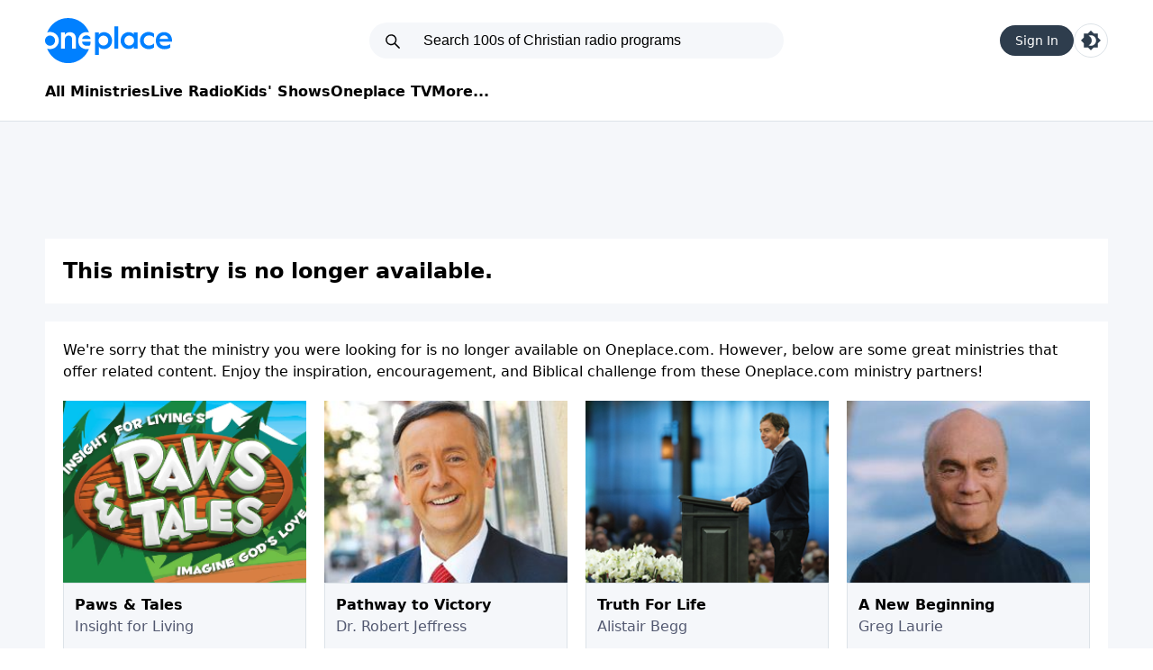

--- FILE ---
content_type: text/html; charset=utf-8
request_url: https://www.oneplace.com/ministries/life-today/listen/kelly-minter-seeing-god-444317.html
body_size: 9703
content:
<!DOCTYPE html><html lang=en><script>const savedTheme=localStorage.getItem('theme-v2')
const sysPrefIsDark=window.matchMedia('(prefers-color-scheme: dark)').matches
if(savedTheme=="dark"){document.documentElement.classList.add('dark')}else if(savedTheme===null&&sysPrefIsDark){document.documentElement.classList.add('dark')}</script><head><link rel=preload href="/dist/home.css?v=T2DZ6l1cxU4DYWYNlhNSijulBuuJBJQbHAUJ1972ULU" as=style onload="this.onload=null;this.rel='stylesheet'" fetchpriority=high><script fetchpriority=high defer src=https://securepubads.g.doubleclick.net/tag/js/gpt.js></script><script fetchpriority=high defer src=https://media.swncdn.com/js/prebid/script.js></script><script fetchpriority=high defer src=https://media.swncdn.com/salemads/oneplace/advscript.js></script><script fetchpriority=high defer src=//b-code.liadm.com/a-06uz.min.js charset=utf-8></script><meta charset=utf-8><meta name=viewport content="width=device-width, initial-scale=1.0"><title>Listen to James and Betty Robison Sermons - LIFE Today Radio | Oneplace.com</title><meta name=description content="Oneplace.com is your trusted source for Christian radio ministry broadcasts, programs, and sermons from pastors including John MacArthur, Adrian Rogers, David Jeremiah, and more. Grow closer to God with audio Bible teaching ministries."><meta property=fb:admins content=696121494><meta property=fb:app_id content=178251615543460><meta property=fb:pages content=92524602964><link rel=canonical href=https://www.oneplace.com/ministries/life-today/listen/kelly-minter-seeing-god-444317.html><link rel=apple-touch-icon sizes=57x57 href=/img/favicon/apple-touch-icon-57x57.png><link rel=apple-touch-icon sizes=60x60 href=/img/favicon/apple-touch-icon-60x60.png><link rel=apple-touch-icon sizes=72x72 href=/img/favicon/img/apple-touch-icon-72x72.png><link rel=apple-touch-icon sizes=76x76 href=/img/favicon/apple-touch-icon-76x76.png><link rel=apple-touch-icon sizes=114x114 href=/img/favicon/apple-touch-icon-114x114.png><link rel=apple-touch-icon sizes=120x120 href=/img/favicon/apple-touch-icon-120x120.png><link rel=apple-touch-icon sizes=144x144 href=/img/favicon/apple-touch-icon-144x144.png><link rel=apple-touch-icon sizes=152x152 href=/img/favicon/apple-touch-icon-152x152.png><link rel=apple-touch-icon sizes=180x180 href=/img/favicon/apple-touch-icon-180x180.png><link rel=icon type=image/png href=/img/favicon/favicon-32x32.png sizes=32x32><link rel=icon type=image/png href=/img/favicon/android-chrome-192x192.png sizes=192x192><link rel=icon type=image/png href=/img/favicon/favicon-96x96.png sizes=96x96><link rel=icon type=image/png href=/img/favicon/favicon-16x16.png sizes=16x16><link rel="shortcut icon" href=/img/favicon/favicon.ico><meta name=msapplication-TileColor content=#da532c><meta name=msapplication-TileImage content=~/img/favicon/mstile-144x144.png><meta name=msapplication-config content=~/img/favicon/browserconfig.xml><meta name=robots content=max-image-preview:large><script type=module src="/dist/not-home2.js?v=9vyyzMJ4f0AtQxdliLJI8JAAW_W0yho8BYtXhKjKfnI"></script><script fetchpriority=high src="/js/zeta/index-v2.js?v=cXeUKRr4GOlsWG1Tml95lQJQWIURaAuALtCcSwjzEes"></script><script>window.userLocalstorageKey='user3'
window.isUserAuthenticated=localStorage.getItem(window.userLocalstorageKey)!=null
window.isSignedIn=window.isUserAuthenticated</script></head><body><script>(function(){if(!location.search.includes('d3bu6'))return;(function(){var lastReload=sessionStorage.getItem('auto_reload_attempt');if(lastReload&&(Date.now()-parseInt(lastReload)<10000)){console.error('Reload loop detected. Stopping auto-reload for not-home2.js');return;}
window.addEventListener('error',function(e){if(e.target&&(e.target.tagName==='SCRIPT'||e.target.tagName==='LINK')){var src=e.target.src||e.target.href||'';if(src.includes('not-home2')){console.log('Detected stale not-home2.js. Reloading to get fresh version...');sessionStorage.setItem('auto_reload_attempt',Date.now());window.location.reload(true);}}},true);window.addEventListener('unhandledrejection',function(e){var reason=e.reason instanceof Error?e.reason.message:String(e.reason);if(reason.includes('not-home2')){console.log('Detected stale import for not-home2.js. Reloading...');sessionStorage.setItem('auto_reload_attempt',Date.now());window.location.reload(true);}});})();var logDiv=document.createElement('div');logDiv.style.cssText='position:fixed;top:0;left:0;right:0;bottom:0;z-index:9999999;background:rgba(5,5,5,0.95);color:#0f0;font-family:Consolas, monospace;font-size:10px;padding:8px;overflow-y:auto;pointer-events:none;white-space:pre-wrap;word-break:break-all;display:block;';logDiv.style.pointerEvents='auto';logDiv.id='debug-console';var header=document.createElement('div');header.innerHTML='<span style="color:#fff;font-weight:bold">FULL DIAGNOSTIC V3</span> <button id="min-btn" style="float:right;background:#333;color:#fff;border:1px solid #777;padding:4px 10px;">MINIMIZE</button>';header.style.cssText="border-bottom:1px solid #333;padding-bottom:5px;margin-bottom:5px;position:sticky;top:0;background:rgba(5,5,5,0.95);";logDiv.appendChild(header);document.documentElement.appendChild(logDiv);document.getElementById('min-btn').onclick=function(){if(logDiv.style.height==='30px'){logDiv.style.height='100%';this.innerText="MINIMIZE";}else{logDiv.style.height='30px';this.innerText="EXPAND";}};function appendLog(type,msg,color){var el=document.createElement('div');el.style.borderBottom='1px solid #222';el.style.padding='2px 0';el.innerHTML=`<span style="color:#555">[${new Date().toISOString().split('T')[1].slice(0,-1)}]</span> <strong style="color:${color}">${type}</strong>: ${msg}`;logDiv.appendChild(el);if(logDiv.scrollHeight-logDiv.scrollTop<1000){logDiv.scrollTop=logDiv.scrollHeight;}}
function wrapConsole(method,color){var original=console[method];console[method]=function(){var args=Array.from(arguments).map(a=>{try{return typeof a==='object'?JSON.stringify(a,null,2):String(a);}catch(e){return'[Circular/Unserializable]';}}).join(' ');appendLog(method.toUpperCase(),args,color);if(original)original.apply(console,arguments);};}
wrapConsole('log','#f5f6fa');wrapConsole('warn','#fbc531');wrapConsole('error','#e84118');wrapConsole('info','#00a8ff');function diagnoseUrl(url){if(!url)return;if(window._probedUrls&&window._probedUrls[url])return;window._probedUrls=window._probedUrls||{};window._probedUrls[url]=true;appendLog('DIAGNOSIS',`Starting Deep Probe for: ${url}`,'#00d2d3');fetch(url,{method:'GET',mode:'cors'}).then(res=>{if(res.ok){appendLog('DIAG-NET',`SUCCESS: File reachable. Status: ${res.status}. Type: ${res.headers.get('content-type')}`,'#4cd137');appendLog('HINT',`Network is fine. Error is likely Syntax or CSP Blocking execution.`,'#ffa502');}else{appendLog('DIAG-NET',`FAIL: Server returned ${res.status} ${res.statusText}`,'#ff4757');if(res.status===404)appendLog('HINT','404 = Wrong path. Check vite.config base/outDir.','#ff4757');}}).catch(err=>{var errStr=err.toString();appendLog('DIAG-NET',`BLOCK: Connection Refused. Reason: ${errStr}`,'#ff4757');if(location.protocol==='https:'&&url.startsWith('http:')){appendLog('HINT',`MIXED CONTENT BLOCK DETECTED.`,'#ff0000');}});}
window.onerror=function(msg,src,line,col,error){var stack=error&&error.stack?error.stack:'';appendLog('EXCEPTION',`${msg}\nLocation: ${src}:${line}:${col}\n${stack}`,'#ff0000');return false;};window.addEventListener('error',function(e){if(e.target&&(e.target.src||e.target.href)){var src=e.target.src||e.target.href;var tag=e.target.tagName;appendLog('NETWORK',`Failed to load <${tag}>: ${src}`,'#ff4757');diagnoseUrl(src);}},true);window.addEventListener('unhandledrejection',function(e){var reason=e.reason instanceof Error?e.reason.message:String(e.reason);appendLog('PROMISE',`Uncaught Rejection: ${reason}`,'#ff00ff');var match=reason.match(/https?:\/\/[^\s'"]+/);if(match)diagnoseUrl(match[0]);});document.addEventListener("securitypolicyviolation",(e)=>{appendLog('CSP',`Policy Blocked: ${e.blockedURI}\nDirective: ${e.violatedDirective}`,'#ff9f43');});appendLog('ENV',`UA: ${navigator.userAgent}\nBase: ${document.baseURI}\nScreen: ${window.innerWidth}x${window.innerHeight}`,'#00a8ff');window.addEventListener('load',()=>{setTimeout(()=>{appendLog('PERF','Checking for stalled scripts...','#00a8ff');var resources=performance.getEntriesByType("resource");resources.forEach(r=>{if((r.initiatorType==='script'||r.initiatorType==='link')&&(r.duration>1000||r.encodedBodySize===0)){appendLog('PERF-WARN',`Slow/Empty Load: ${r.name.split('/').pop()} (${r.duration.toFixed(0)}ms, ${r.encodedBodySize} bytes)`,'#ffa502');}});},2500);});})();</script><div class="border-solid border-border border-b-[1px]"><div class=container><header class="mx-5 md:m-0 flex items-center md:grid md:grid-cols-[1fr_460px_1fr] pb-5 md:p-0"><menu-mobile class="grid md:hidden"> <svg class="menu mr-[15px]" xmlns=http://www.w3.org/2000/svg width=40 height=40 viewBox="0 0 24 24"><path class=fill-[--default-text-color] d="M4 17.27v-1h16v1zm0-4.77v-1h16v1zm0-4.77v-1h16v1z" /></svg> </menu-mobile> <a href="/" aria-label=Oneplace.com class="mr-auto inline-block dark:brightness-0 dark:invert"><img src=/img/logo.svg alt=Oneplace.com class="float-left max-md:w-[93px] max-md:h-[34px]" width=141 height=50></a> <search-box><div class="relative hidden md:block"><svg class="fill-default top-[11px] left-[16px] absolute" xmlns=http://www.w3.org/2000/svg width=20 height=20 viewBox="0 0 28 28"><path d="M5 11.5a6.5 6.5 0 1 1 13 0a6.5 6.5 0 0 1-13 0M11.5 3a8.5 8.5 0 1 0 5.262 15.176l6.53 6.531a1 1 0 0 0 1.415-1.414l-6.531-6.531A8.5 8.5 0 0 0 11.5 3"></path></svg><form autocomplete=off><input placeholder="Search 100s of Christian radio programs" class="placeholder-default outline-none p-[11px_11px_11px_60px] rounded-[25px] border-none bg-[--searchbar-bg-color] text-[--searchbar-color] w-full text-[16px] leading-none font-['Arial']"></form></div></search-box><div class="ml-auto flex items-center gap-3"><login-button id=login-button> </login-button><script>if(!window.isSignedIn){document.getElementById('login-button').innerHTML=`
                        <div class='pill'>Sign In</div>
                        `}</script><div data-search-box-trigger class="block md:hidden searchBoxTrigger bg-default h-[24px] w-[24px]" style="mask:url('/img/icon-search-thin.svg') no-repeat center"></div><theme-switcher> <a href=# aria-label="Toggle light and dark mode" class="rounded-full w-[38px] h-[38px] grid place-items-center border-border border-[1px] border-solid"> <svg style=max-width:22px class="w-[20px] md:w-[22px] fill-blue dark:fill-default" viewBox="0 0 24 24" xml:space=preserve><path d="M20.48806,8.48806V3.51194h-4.97613L12,0L8.48806,3.51194H3.51194v4.97613L0,12l3.51194,3.51194v4.97613h4.97613L12,24
                             l3.51194-3.51194h4.97613v-4.97613L24,12L20.48806,8.48806z M12,18.36605c-0.9443,0-1.84615-0.2122-2.65252-0.58356
                             c2.18568-1.00796,3.71353-3.21485,3.71353-5.78249s-1.52785-4.77454-3.71353-5.78249C10.15385,5.84615,11.0557,5.63395,12,5.63395
                             c3.51194,0,6.36605,2.85411,6.36605,6.36605S15.51194,18.36605,12,18.36605z" /></svg> </a> </theme-switcher></div></header><nav class="hidden md:flex mt-[20px] pb-[20px] pb-[20px] gap-[25px] dark:[&amp;>a]:text-white [&amp;>a]:font-semibold max-[1180px]:ml-[20px]"> <a href="/ministries/">All Ministries</a> <a href="/christian-radio/">Live Radio</a> <a href=/kids>Kids' Shows</a> <a href=/tv>Oneplace TV</a> <a id=siteMoreDropdown href=javascript: onclick="return false">More...</a> <z-dropdown class=hidden trigger-id=siteMoreDropdown alignment=left> <a href="/devotionals/">Devotionals</a> <a href=/mobile-app>Apps</a> <a href=/verse-of-the-day>Verse of the Day</a> <a href="http://www.elsitiocristiano.com/">Español</a> </z-dropdown> </nav></div></div><div class="main md:p-[0_0_32px_0] bg-secondary"><div class=container><div class=ad728><div id=desktop-728x90-1 class=md:h-[90px]></div></div><h1 class="font-semibold text-lg md:text-2xl bg-main p-5 md:mb-5">This ministry is no longer available.</h1><div class="bg-main p-5 md:border-none border-t-[1px] border-border"><p>We're sorry that the ministry you were looking for is no longer available on Oneplace.com. However, below are some great ministries that offer related content. Enjoy the inspiration, encouragement, and Biblical challenge from these Oneplace.com ministry partners!</p><div class="grid grid-cols-2 md:grid-cols-4 gap-5 mt-5"><a class="flex flex-col" href="https://www.oneplace.com/ministries/paws-and-tales/"> <img class="w-full h-auto" src="https://content.swncdn.com/zcast/oneplace/host-images/paws-and-tales/PAT-App-260x195.png?v=240724-983" alt="Paws &amp; Tales with Insight for Living"><div class="flex bg-secondary flex-col grow gap-1 p-3 border-border border-[1px]"><div class=font-semibold>Paws &amp; Tales</div><div class=text-desc>Insight for Living</div></div></a> <a class="flex flex-col" href="https://www.oneplace.com/ministries/pathway-to-victory/"> <img class="w-full h-auto" src="https://content.swncdn.com/zcast/oneplace/host-images/pathway-to-victory/260x195.jpg?v=010101-000" alt="Pathway to Victory with Dr. Robert Jeffress"><div class="flex bg-secondary flex-col grow gap-1 p-3 border-border border-[1px]"><div class=font-semibold>Pathway to Victory</div><div class=text-desc>Dr. Robert Jeffress</div></div></a> <a class="flex flex-col" href="https://www.oneplace.com/ministries/truth-for-life/"> <img class="w-full h-auto" src="https://content.swncdn.com/zcast/oneplace/host-images/truth-for-life/OnePlaceImages_260x195_ListenPageOnly.jpg?v=241206-140" alt="Truth For Life with Alistair Begg"><div class="flex bg-secondary flex-col grow gap-1 p-3 border-border border-[1px]"><div class=font-semibold>Truth For Life</div><div class=text-desc>Alistair Begg</div></div></a> <a class="flex flex-col" href="https://www.oneplace.com/ministries/a-new-beginning/"> <img class="w-full h-auto" src="https://content.swncdn.com/zcast/oneplace/host-images/a-new-beginning/260x195.jpg?v=240430-153" alt="A New Beginning with Greg Laurie"><div class="flex bg-secondary flex-col grow gap-1 p-3 border-border border-[1px]"><div class=font-semibold>A New Beginning</div><div class=text-desc>Greg Laurie</div></div></a> <a class="flex flex-col" href="https://www.oneplace.com/ministries/living-on-the-edge/"> <img class="w-full h-auto" src="https://content.swncdn.com/zcast/oneplace/host-images/living-on-the-edge/260x195.jpg?v=190408-230" alt="Living on the Edge with Chip Ingram"><div class="flex bg-secondary flex-col grow gap-1 p-3 border-border border-[1px]"><div class=font-semibold>Living on the Edge</div><div class=text-desc>Chip Ingram</div></div></a> <a class="flex flex-col" href="https://www.oneplace.com/ministries/bible-answers-live/"> <img class="w-full h-auto" src="https://content.swncdn.com/zcast/oneplace/host-images/bible-answers-live/260x195.jpg?v=010101-000" alt="Bible Answers Live with Doug Batchelor"><div class="flex bg-secondary flex-col grow gap-1 p-3 border-border border-[1px]"><div class=font-semibold>Bible Answers Live</div><div class=text-desc>Doug Batchelor</div></div></a> <a class="flex flex-col" href="https://www.oneplace.com/ministries/real-radio/"> <img class="w-full h-auto" src="https://content.swncdn.com/zcast/oneplace/host-images/real-radio/260x195.jpg?v=240308-280" alt="Real Life Radio with Jack Hibbs"><div class="flex bg-secondary flex-col grow gap-1 p-3 border-border border-[1px]"><div class=font-semibold>Real Life Radio</div><div class=text-desc>Jack Hibbs</div></div></a> <a class="flex flex-col" href="https://www.oneplace.com/ministries/family-talk/"> <img class="w-full h-auto" src="https://content.swncdn.com/zcast/oneplace/host-images/family-talk/260x195.jpg?v=211208-670" alt="Family Talk with Dr. James Dobson"><div class="flex bg-secondary flex-col grow gap-1 p-3 border-border border-[1px]"><div class=font-semibold>Family Talk</div><div class=text-desc>Dr. James Dobson</div></div></a></div></div></div></div><footer class="bg-secondary pb-8"><div class="flex justify-center h-auto md:h-[130px]"><div id=desktop-728x90-2></div><div class="flex my-8 justify-center md:hidden"><div id=mobile-300x250-3></div></div></div><div class="p-[20px] md:p-[32px_0_0_0] mb-8"><div class="font-bold text-[21px] text-center dark:text-white">More Ways to Listen to Oneplace</div><div class="justify-center flex gap-5 mt-5"><a href=https://cutt.ly/BVO1nTx target=_blank rel=noopener> <img loading=lazy src=/img/badge-app-store.svg class="enlarge-on-hover drop-shadow-2xl rounded-[20px]" alt="Apple App Store" loading=lazy width=106 height=106> </a> <a href=https://cutt.ly/QVO1Rth target=_blank rel=noopener> <img loading=lazy src=/img/badge-google-play.svg class="enlarge-on-hover drop-shadow-2xl rounded-[20px]" alt="Google Play" loading=lazy width=106 height=106> </a> <a href=https://cutt.ly/alexa-app-footer-op target=_blank rel=noopener> <img loading=lazy src=/img/badge-alexa.svg class="enlarge-on-hover drop-shadow-2xl rounded-[20px]" alt=Alexa loading=lazy width=106 height=106> </a> <a href=https://channelstore.roku.com/details/855e5f8c16cf9521784cec7d7b23bebf:d6d2b673438d3c09aebd23a9f988845a/oneplace target=_blank rel=noopener> <img loading=lazy src=/img/badge-roku.svg class="enlarge-on-hover drop-shadow-2xl rounded-[20px]" alt=Roku loading=lazy width=106 height=106> </a></div></div><div class="flex justify-center gap-4 [&amp;>a]:items-center [&amp;>a]:w-[50px] [&amp;>a]:h-[50px]"><a target=_blank aria-label=Facebook href=http://www.facebook.com/oneplacecom rel=noopener> <svg xmlns=http://www.w3.org/2000/svg width=50 height=50 viewBox="0 0 24 24"><g fill=none><g clip-path=url(#akarIconsFacebookFill0)><path class=fill-default fill-rule=evenodd d="M0 12.067C0 18.034 4.333 22.994 10 24v-8.667H7V12h3V9.333c0-3 1.933-4.666 4.667-4.666c.866 0 1.8.133 2.666.266V8H15.8c-1.467 0-1.8.733-1.8 1.667V12h3.2l-.533 3.333H14V24c5.667-1.006 10-5.966 10-11.933C24 5.43 18.6 0 12 0S0 5.43 0 12.067" clip-rule=evenodd /></g><defs><clipPath id=akarIconsFacebookFill0><path class=fill-default d="M0 0h24v24H0z" /></clipPath></defs></g></svg> </a> <a target=_blank aria-label=Pinterest href="https://www.pinterest.com/oneplacecom/" rel=noopener> <svg xmlns=http://www.w3.org/2000/svg width=50 height=50 viewBox="0 0 16 16"><path class=fill-default d="M8 0a8 8 0 0 0-2.915 15.452c-.07-.633-.134-1.606.027-2.297c.146-.625.938-3.977.938-3.977s-.239-.479-.239-1.187c0-1.113.645-1.943 1.448-1.943c.682 0 1.012.512 1.012 1.127c0 .686-.437 1.712-.663 2.663c-.188.796.4 1.446 1.185 1.446c1.422 0 2.515-1.5 2.515-3.664c0-1.915-1.377-3.254-3.342-3.254c-2.276 0-3.612 1.707-3.612 3.471c0 .688.265 1.425.595 1.826a.24.24 0 0 1 .056.23c-.061.252-.196.796-.222.907c-.035.146-.116.177-.268.107c-1-.465-1.624-1.926-1.624-3.1c0-2.523 1.834-4.84 5.286-4.84c2.775 0 4.932 1.977 4.932 4.62c0 2.757-1.739 4.976-4.151 4.976c-.811 0-1.573-.421-1.834-.919l-.498 1.902c-.181.695-.669 1.566-.995 2.097A8 8 0 1 0 8 0" /></svg> </a> <a target=_blank aria-label=Instagram href=https://cutt.ly/Instagram-OP-Footer rel=noopener> <svg xmlns=http://www.w3.org/2000/svg width=50 height=50 viewBox="0 0 24 24"><path class=fill-default d="M7.03.084c-1.277.06-2.149.264-2.91.563a5.9 5.9 0 0 0-2.124 1.388a5.9 5.9 0 0 0-1.38 2.127C.321 4.926.12 5.8.064 7.076s-.069 1.688-.063 4.947s.021 3.667.083 4.947c.061 1.277.264 2.149.563 2.911c.308.789.72 1.457 1.388 2.123a5.9 5.9 0 0 0 2.129 1.38c.763.295 1.636.496 2.913.552c1.278.056 1.689.069 4.947.063s3.668-.021 4.947-.082c1.28-.06 2.147-.265 2.91-.563a5.9 5.9 0 0 0 2.123-1.388a5.9 5.9 0 0 0 1.38-2.129c.295-.763.496-1.636.551-2.912c.056-1.28.07-1.69.063-4.948c-.006-3.258-.02-3.667-.081-4.947c-.06-1.28-.264-2.148-.564-2.911a5.9 5.9 0 0 0-1.387-2.123a5.9 5.9 0 0 0-2.128-1.38c-.764-.294-1.636-.496-2.914-.55C15.647.009 15.236-.006 11.977 0S8.31.021 7.03.084m.14 21.693c-1.17-.05-1.805-.245-2.228-.408a3.7 3.7 0 0 1-1.382-.895a3.7 3.7 0 0 1-.9-1.378c-.165-.423-.363-1.058-.417-2.228c-.06-1.264-.072-1.644-.08-4.848c-.006-3.204.006-3.583.061-4.848c.05-1.169.246-1.805.408-2.228c.216-.561.477-.96.895-1.382a3.7 3.7 0 0 1 1.379-.9c.423-.165 1.057-.361 2.227-.417c1.265-.06 1.644-.072 4.848-.08c3.203-.006 3.583.006 4.85.062c1.168.05 1.804.244 2.227.408c.56.216.96.475 1.382.895s.681.817.9 1.378c.165.422.362 1.056.417 2.227c.06 1.265.074 1.645.08 4.848c.005 3.203-.006 3.583-.061 4.848c-.051 1.17-.245 1.805-.408 2.23c-.216.56-.477.96-.896 1.38a3.7 3.7 0 0 1-1.378.9c-.422.165-1.058.362-2.226.418c-1.266.06-1.645.072-4.85.079s-3.582-.006-4.848-.06m9.783-16.192a1.44 1.44 0 1 0 1.437-1.442a1.44 1.44 0 0 0-1.437 1.442M5.839 12.012a6.161 6.161 0 1 0 12.323-.024a6.162 6.162 0 0 0-12.323.024M8 12.008A4 4 0 1 1 12.008 16A4 4 0 0 1 8 12.008" /></svg> </a></div><div class="flex-wrap dark:[&amp;>a]:text-white flex gap-4 mt-8 p-5 md:p-0 justify-center text-blue"><a href=/mobile-app>Get the App</a> <a href="https://salemmedia.com/salem-web-network-privacy-policy/">Privacy Policy</a> <a href="http://www.salemwebnetwork.com/our-brands/terms-of-use/">Terms of Use</a> <a href=/contact-us.html>Contact Oneplace.com</a> <a href="https://salemmedia.com/salem-web-network-ccpa-privacy-notice-for-california-residents/">California - CCPA Notice</a></div><div id=us-nat-optout data-google-interstitial=false class="text-white mt-3 text-center dark:[&amp;>a]:text-white text-blue"></div><div class="mt-3 text-sm text-desc text-center">Copyright © 2026, Oneplace.com. All Rights Reserved. Article Images Copyright © 2021 Jupiter Images Corporation.</div></footer><script>window.baseUrl=`/`</script><script>window.zetaBrand='op'</script><script>window.salemMeta=window.salemMeta||{}
window.devIsInQueryStr=false;window.salemMeta.routeData={"action":"Details","controller":"Show","showSlug":"life-today","episodeId":"444317","episodeSlug":"kelly-minter-seeing-god"};</script><script>(function(w,d,s,l,i){w[l]=w[l]||[];w[l].push({'gtm.start':new Date().getTime(),event:'gtm.js'});var f=d.getElementsByTagName(s)[0],j=d.createElement(s),dl=l!='dataLayer'?'&l='+l:'';j.async=true;j.src='https://www.googletagmanager.com/gtm.js?id='+i+dl;f.parentNode.insertBefore(j,f);})(window,document,'script','dataLayer','GTM-NTM9RHM');</script><script defer src=//cf.journity.com/collector/oneplace.com.js></script><link defer href=//cf.journity.com/personalizer/oneplace.com.css rel=stylesheet><script defer src=//cf.journity.com/personalizer/oneplace.com.min.js></script><script>!(function(M,_name){M[_name]=M[_name]||function h(){(h.q=h.q||[]).push(arguments)},M[_name].v=M[_name].v||2,M[_name].s="3";})(window,decodeURI(decodeURI('%25%361%25%364%25%36d%256%39%25%372%25%36%31%25%36c')));!(function(M,h,Z,R){Z=M.createElement(h),M=M.getElementsByTagName(h)[0],Z.async=1,Z.src="https://cubchannel.com/static/js/o12qhl7m44jlo38ph.module.js",(R=0)&&R(Z),M.parentNode.insertBefore(Z,M)})(document,"script");;!(function(M,h,Z,R,o){function a(R,o){try{a=M.localStorage,(R=JSON.parse(a[decodeURI(decodeURI('%256%37%25%36%35t%49t%65%256%64'))](Z)).lgk||[])&&(o=M[h].pubads())&&R.forEach((function(M){M&&M[0]&&o.setTargeting(M[0],M[1]||"")}))}catch(b){}var a}try{(o=M[h]=M[h]||{}).cmd=o.cmd||[],typeof o.pubads===R?a():typeof o.cmd.unshift===R?o.cmd.unshift(a):o.cmd.push(a)}catch(b){}})(window,decodeURI(decodeURI('%2567%6f%25%36%66%256%37%6c%25%36%35t%25%36%31g')),"_a"+decodeURI(decodeURI("Q%53%253%30%25%331%25%35%31%256b%514%25%34f%55%55%79R%2554%255%61%45R%25%345Y%78%255%31%54%25%34%32%25%34%33%2551%25%36a%254%31%25%33%33M%25%37%61%4d2%25%352UU%2574%25%34%64%255%34%25%36%37")),"function");;;;;!(function(M,h,Z,R,o,a,b,v,S,y,Y){function q(){for(var M=[],h=arguments.length,Z=0;Z<h;Z++)M.push(arguments[Z]);var R,o=M[1],a=typeof o===b,v=M[2],q={gppVersion:"1.1",cmpStatus:"stub",cmpDisplayStatus:"hidden",signalStatus:"not ready",supportedAPIs:["7:usnat"].reduce((function(M,h){return h&&M.push(h),M}),[]),cmpId:9,sectionList:[],applicableSections:[0],gppString:"",parsedSections:{}};function A(M){a&&o(M,!0)}switch(M[0]){case"ping":return A(q);case"queue":return S;case"events":return y;case"addEventListener":return a&&(R=++Y,y.push({id:R,callback:o,parameter:v})),A({eventName:"listenerRegistered",listenerId:R,data:!0,pingData:q});case"removeEventListener":for(R=!1,Z=0;Z<y.length;Z++)if(y[Z].id===v){y.splice(Z,1),R=!0;break}return A(R);case"hasSection":case"getSection":case"getField":return A(null);default:return void S.push(M)}}q.v=2,typeof h[Z]!==b&&(h[Z]=h[Z]||q,h[v]&&h[v]("message",(function(M,R){var b="string"==typeof M.data;(R=b?((function(M){try{return JSON.parse(M)}catch(h){}})(M.data)||{})[o]:(M.data||{})[o])&&h[Z](R.command,(function(h,Z){var o={__gppReturn:{returnValue:h,success:Z,callId:R.callId}};M.source.postMessage(b?JSON.stringify(o):o,"*")}),a in R?R[a]:null,R.version||1)}),!1),(function A(){if(!h.frames[R]){var Z=M.body;if(Z){var o=M.createElement("iframe");o.style.display="none",o.name=R,Z.appendChild(o)}else h.setTimeout(A,5)}})())})(document,window,"__gpp","__gppLocator","__gppCall","parameter","function","addEventListener",[],[],0);</script><script>const currentUrl=document.URL
const startingUrlForThirdPartySignIn=`https://localhost:7200`
if(currentUrl.includes("localhost")&&!currentUrl.includes(startingUrlForThirdPartySignIn)){alert(`You must be on ${startingUrlForThirdPartySignIn} for third party sign in to work.`)}</script></body></html>

--- FILE ---
content_type: text/html; charset=utf-8
request_url: https://t.journity.com/?d=f5c40b9e-3eef-4dfe-846d-e09816b732ac&f=3967018572
body_size: 428
content:

<html>
  <body>
    <script>
     if (window.document.readyState !== "loading") {
        window.parent.postMessage({
          localId: "f5c40b9e-3eef-4dfe-846d-e09816b732ac",
          globalId: "eca1d722-4425-4692-b765-21285ccf5857"
        }, "*")
     } else {
      window.addEventListener("DOMContentLoaded", function() {
        window.parent.postMessage({
          localId: "f5c40b9e-3eef-4dfe-846d-e09816b732ac",
          globalId: "eca1d722-4425-4692-b765-21285ccf5857"
        }, "*")
      }, false)
     }
    </script>
  </body>
</html>




--- FILE ---
content_type: text/javascript
request_url: https://s1.journity.com/p?q=f5c40b9e-3eef-4dfe-846d-e09816b732ac&a=oneplace.com&c=m79w2l490re8
body_size: 201
content:
m79w2l490re8({"aid":"oneplace.com","did":"f5c40b9e-3eef-4dfe-846d-e09816b732ac","lifetime":{"first_seen":"2026-01-21T08:03:02+0000","last_seen":"2026-01-21T08:03:02+0000"},"identity":{"birthday":null},"session":{"city":"Fairfield","continent":"North America","country":"United States","ip_address":"3.147.193.142","lat":"41.1412","long":"-73.2637","postal":"06828","region":"Connecticut"}},{})

--- FILE ---
content_type: application/javascript; charset=utf-8
request_url: https://fundingchoicesmessages.google.com/f/AGSKWxWTAnHsyWbmEbjvOFtdQ9OKQNSOw1m3HlK85TC33epTH-Ck8O6OabZ7Vz68_UxdpAjyiaMUD7Q3k4N302dOg3i_ilWZptzDcEvq_X0pKP8BHW5mq91CbHZJA3eZnBFP2m6IRnY47oJQGV9-OfFF1wlqPkws4dZSun8F2HPJsBSo_9jHlzF-ECEJsQT0/_/ad-scroll.50%;)/europixads./adv/preroll__yahooads/
body_size: -1290
content:
window['9fadfbf4-8995-4abb-a8e3-7b2099505c53'] = true;